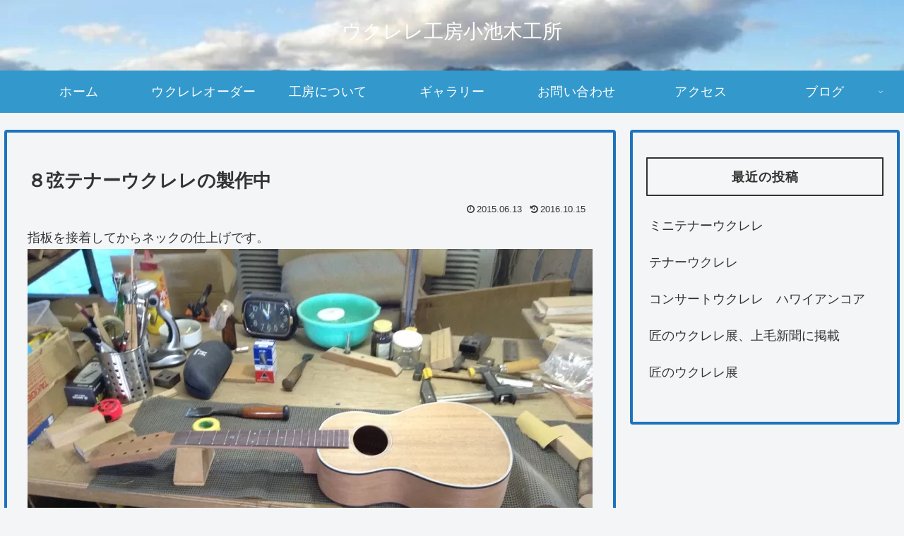

--- FILE ---
content_type: text/css
request_url: https://koike-uk.com/wp-content/themes/cocoon-master/skins/simple-blue/style.css?ver=6.9&fver=20251205024230
body_size: 977
content:
@charset "UTF-8";body:not(.wp-admin){font-family:Avenir,Helvetica neue,Helvetica,Segoe UI,游ゴシック体,YuGothic,游ゴシック Medium,Yu Gothic Medium,Hiragino Kaku Gothic ProN,Hiragino Sans,sans-serif}.main,.sidebar,body:not(.wp-admin){background-color:#f4f5f7}.header-container .navi{background-color:#39c}#navi .navi-in a{color:#fff}#navi .navi-in>.menu-header .sub-menu{background-color:#39c}#navi .navi-in a:hover{background-color:#49add1}.menu-header .item-label{font-size:18px;letter-spacing:.5px}.header-container{color:#fff}.header,.header-container{background-color:#39c}.header .header-in{min-height:100px}.site-name-text,.site-name-text:hover{color:#fff}.article h2{background-color:#39c;border-radius:1px;color:#fff;font-size:22px;margin:5px 0;padding:15px 25px}.article h3{background-color:#007eaf;border:none;border-left:6px solid #39c;color:#fff;padding:10px 20px}.article h4{border-bottom:2px solid #39c;border-top:2px solid #39c}.article h5{border-bottom:none;position:relative}.article h5:after{background:linear-gradient(90deg,#39c,#007eaf);bottom:0;content:"";display:block;height:4px;left:0;position:absolute;width:100%}.sidebar h2,.sidebar h3{border:1.5px solid #333;border-radius:1px;font-size:18px;letter-spacing:1px;padding:10px;text-align:center}.widget_archive ul li a:hover,.widget_categories ul li a:hover,.widget_meta ul li a:hover,.widget_nav_menu ul li a:hover,.widget_pages ul li a:hover,.widget_recent_entries ul li a:hover,.widget_rss ul li a:hover{background-color:#fff}input[type=text].search-edit{border-radius:46px;font-size:16px}#container .sns-buttons a{border-radius:1px}.a-wrap .blogcard{border-color:#39c}.a-wrap:hover{background-color:#fff;box-shadow:0 0 8px #f6fafd;transform:translateY(-2px)}.cat-label{border-left:none;border-top:none;left:0;top:0}.cat-label,.cat-link{background-color:#39c}.cat-link{border-radius:1px}.comment-reply-link,.tag-link{border-color:#49add1;border-radius:1px;color:#39c}.comment-reply-link:hover,.tag-link:hover{background-color:transparent;color:#007eaf}.tagcloud a{border-radius:29px}input[type=submit]{background:#39c;border:none;border-radius:1px;color:#fff;font-size:14px;padding:10px}.comment-btn,.pagination-next-link{background:transparent;border:1px solid #39c;border-radius:1px;color:#39c;font-size:14px;padding:10px}table{border-collapse:collapse;font-size:16px;line-height:1.5;text-align:left;width:100%}table th{background:#007eaf;border-bottom:1.5px solid #39c;font-size:18px;font-weight:700;padding:10px}.page-numbers{border:1px solid #39c;border-radius:99px;color:#49add1}.pagination .current{background-color:#39c;color:#fff}.page-numbers.dots{background:none;opacity:1}.footer,.pagination a:hover{background-color:#39c;color:#fff}.footer{padding-bottom:35px;padding-top:30px}.footer-bottom{margin-top:0}.footer-in h3{border:1.5px solid #333;border-radius:1px;font-size:18px;padding:10px;text-align:center}.go-to-top{bottom:35px}.go-to-top-button{background-color:#333;border-radius:50%;color:#fff;height:45px;width:45px}.go-to-top-button:hover{color:#fff}@media screen and (max-width:834px){.header-container-in.hlt-top-menu .header .header-in{align-items:center;display:flex}.header .header-in{min-height:80px}.sidebar h2,.sidebar h3{font-size:16px}}@media screen and (max-width:480px){.article h2{padding:.6em .2em}.article h3{padding:.4em 1em}.footer{padding-bottom:30px;padding-top:25px}}.page-prev-next{border-radius:99px}.footer .footer-in .sns-buttons a,.footer a{color:#fff}